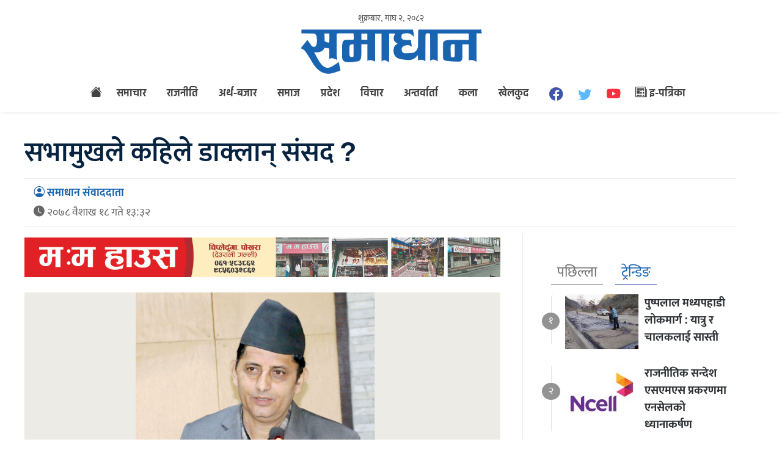

--- FILE ---
content_type: text/html; charset=UTF-8
request_url: https://www.samadhannews.com/2021/05/01/29356/
body_size: 14260
content:



<!doctype html>
<html><head><style>img.lazy{min-height:1px}</style><link href="https://www.samadhannews.com/wp-content/plugins/w3-total-cache/pub/js/lazyload.min.js" as="script">
<meta charset="utf-8">
<meta name="keywords" content="Newas from Pokhara, Pokhara Nepal, Fistail Mountain, Fewa Lake, Nepal News, Nepali Politics, Stock News, Nepali News" />
<meta name="viewport" content="width=device-width, initial-scale=1.0, maximum-scale=1.0, user-scalable=no">
<meta property="fb:app_id" content="216925940188579" />
<title>  सभामुखले कहिले डाक्लान् संसद ? - Samadhan News</title>
<meta name="description" content=" अनुप पौडेल, पोखरा सांसद हराएको कारण देखाएर स्थगित गरिएको गण्डकी प्रदेश सभाको बैठक अझै बोलाइएको छैन । मुख्यमन्त्रीविरुद्ध संसदमा पेस अविश्वास प्रस्तावमाथि मतदान हुने दिनमै राष्ट्रिय जनमोर्चाका सांसद खिमविक्रम शाही सम्पर्कविहीन ..." />
<meta name="generator" content="WordPress 6.9" />
<meta name='robots' content='max-image-preview:large' />
<link rel="alternate" title="oEmbed (JSON)" type="application/json+oembed" href="https://www.samadhannews.com/wp-json/oembed/1.0/embed?url=https%3A%2F%2Fwww.samadhannews.com%2F2021%2F05%2F01%2F29356%2F" />
<link rel="alternate" title="oEmbed (XML)" type="text/xml+oembed" href="https://www.samadhannews.com/wp-json/oembed/1.0/embed?url=https%3A%2F%2Fwww.samadhannews.com%2F2021%2F05%2F01%2F29356%2F&#038;format=xml" />
<style id='wp-img-auto-sizes-contain-inline-css' type='text/css'>
img:is([sizes=auto i],[sizes^="auto," i]){contain-intrinsic-size:3000px 1500px}
/*# sourceURL=wp-img-auto-sizes-contain-inline-css */
</style>
<style id='wp-emoji-styles-inline-css' type='text/css'>

	img.wp-smiley, img.emoji {
		display: inline !important;
		border: none !important;
		box-shadow: none !important;
		height: 1em !important;
		width: 1em !important;
		margin: 0 0.07em !important;
		vertical-align: -0.1em !important;
		background: none !important;
		padding: 0 !important;
	}
/*# sourceURL=wp-emoji-styles-inline-css */
</style>
<style id='wp-block-library-inline-css' type='text/css'>
:root{--wp-block-synced-color:#7a00df;--wp-block-synced-color--rgb:122,0,223;--wp-bound-block-color:var(--wp-block-synced-color);--wp-editor-canvas-background:#ddd;--wp-admin-theme-color:#007cba;--wp-admin-theme-color--rgb:0,124,186;--wp-admin-theme-color-darker-10:#006ba1;--wp-admin-theme-color-darker-10--rgb:0,107,160.5;--wp-admin-theme-color-darker-20:#005a87;--wp-admin-theme-color-darker-20--rgb:0,90,135;--wp-admin-border-width-focus:2px}@media (min-resolution:192dpi){:root{--wp-admin-border-width-focus:1.5px}}.wp-element-button{cursor:pointer}:root .has-very-light-gray-background-color{background-color:#eee}:root .has-very-dark-gray-background-color{background-color:#313131}:root .has-very-light-gray-color{color:#eee}:root .has-very-dark-gray-color{color:#313131}:root .has-vivid-green-cyan-to-vivid-cyan-blue-gradient-background{background:linear-gradient(135deg,#00d084,#0693e3)}:root .has-purple-crush-gradient-background{background:linear-gradient(135deg,#34e2e4,#4721fb 50%,#ab1dfe)}:root .has-hazy-dawn-gradient-background{background:linear-gradient(135deg,#faaca8,#dad0ec)}:root .has-subdued-olive-gradient-background{background:linear-gradient(135deg,#fafae1,#67a671)}:root .has-atomic-cream-gradient-background{background:linear-gradient(135deg,#fdd79a,#004a59)}:root .has-nightshade-gradient-background{background:linear-gradient(135deg,#330968,#31cdcf)}:root .has-midnight-gradient-background{background:linear-gradient(135deg,#020381,#2874fc)}:root{--wp--preset--font-size--normal:16px;--wp--preset--font-size--huge:42px}.has-regular-font-size{font-size:1em}.has-larger-font-size{font-size:2.625em}.has-normal-font-size{font-size:var(--wp--preset--font-size--normal)}.has-huge-font-size{font-size:var(--wp--preset--font-size--huge)}.has-text-align-center{text-align:center}.has-text-align-left{text-align:left}.has-text-align-right{text-align:right}.has-fit-text{white-space:nowrap!important}#end-resizable-editor-section{display:none}.aligncenter{clear:both}.items-justified-left{justify-content:flex-start}.items-justified-center{justify-content:center}.items-justified-right{justify-content:flex-end}.items-justified-space-between{justify-content:space-between}.screen-reader-text{border:0;clip-path:inset(50%);height:1px;margin:-1px;overflow:hidden;padding:0;position:absolute;width:1px;word-wrap:normal!important}.screen-reader-text:focus{background-color:#ddd;clip-path:none;color:#444;display:block;font-size:1em;height:auto;left:5px;line-height:normal;padding:15px 23px 14px;text-decoration:none;top:5px;width:auto;z-index:100000}html :where(.has-border-color){border-style:solid}html :where([style*=border-top-color]){border-top-style:solid}html :where([style*=border-right-color]){border-right-style:solid}html :where([style*=border-bottom-color]){border-bottom-style:solid}html :where([style*=border-left-color]){border-left-style:solid}html :where([style*=border-width]){border-style:solid}html :where([style*=border-top-width]){border-top-style:solid}html :where([style*=border-right-width]){border-right-style:solid}html :where([style*=border-bottom-width]){border-bottom-style:solid}html :where([style*=border-left-width]){border-left-style:solid}html :where(img[class*=wp-image-]){height:auto;max-width:100%}:where(figure){margin:0 0 1em}html :where(.is-position-sticky){--wp-admin--admin-bar--position-offset:var(--wp-admin--admin-bar--height,0px)}@media screen and (max-width:600px){html :where(.is-position-sticky){--wp-admin--admin-bar--position-offset:0px}}

/*# sourceURL=wp-block-library-inline-css */
</style><style id='wp-block-paragraph-inline-css' type='text/css'>
.is-small-text{font-size:.875em}.is-regular-text{font-size:1em}.is-large-text{font-size:2.25em}.is-larger-text{font-size:3em}.has-drop-cap:not(:focus):first-letter{float:left;font-size:8.4em;font-style:normal;font-weight:100;line-height:.68;margin:.05em .1em 0 0;text-transform:uppercase}body.rtl .has-drop-cap:not(:focus):first-letter{float:none;margin-left:.1em}p.has-drop-cap.has-background{overflow:hidden}:root :where(p.has-background){padding:1.25em 2.375em}:where(p.has-text-color:not(.has-link-color)) a{color:inherit}p.has-text-align-left[style*="writing-mode:vertical-lr"],p.has-text-align-right[style*="writing-mode:vertical-rl"]{rotate:180deg}
/*# sourceURL=https://www.samadhannews.com/wp-includes/blocks/paragraph/style.min.css */
</style>
<style id='global-styles-inline-css' type='text/css'>
:root{--wp--preset--aspect-ratio--square: 1;--wp--preset--aspect-ratio--4-3: 4/3;--wp--preset--aspect-ratio--3-4: 3/4;--wp--preset--aspect-ratio--3-2: 3/2;--wp--preset--aspect-ratio--2-3: 2/3;--wp--preset--aspect-ratio--16-9: 16/9;--wp--preset--aspect-ratio--9-16: 9/16;--wp--preset--color--black: #000000;--wp--preset--color--cyan-bluish-gray: #abb8c3;--wp--preset--color--white: #ffffff;--wp--preset--color--pale-pink: #f78da7;--wp--preset--color--vivid-red: #cf2e2e;--wp--preset--color--luminous-vivid-orange: #ff6900;--wp--preset--color--luminous-vivid-amber: #fcb900;--wp--preset--color--light-green-cyan: #7bdcb5;--wp--preset--color--vivid-green-cyan: #00d084;--wp--preset--color--pale-cyan-blue: #8ed1fc;--wp--preset--color--vivid-cyan-blue: #0693e3;--wp--preset--color--vivid-purple: #9b51e0;--wp--preset--gradient--vivid-cyan-blue-to-vivid-purple: linear-gradient(135deg,rgb(6,147,227) 0%,rgb(155,81,224) 100%);--wp--preset--gradient--light-green-cyan-to-vivid-green-cyan: linear-gradient(135deg,rgb(122,220,180) 0%,rgb(0,208,130) 100%);--wp--preset--gradient--luminous-vivid-amber-to-luminous-vivid-orange: linear-gradient(135deg,rgb(252,185,0) 0%,rgb(255,105,0) 100%);--wp--preset--gradient--luminous-vivid-orange-to-vivid-red: linear-gradient(135deg,rgb(255,105,0) 0%,rgb(207,46,46) 100%);--wp--preset--gradient--very-light-gray-to-cyan-bluish-gray: linear-gradient(135deg,rgb(238,238,238) 0%,rgb(169,184,195) 100%);--wp--preset--gradient--cool-to-warm-spectrum: linear-gradient(135deg,rgb(74,234,220) 0%,rgb(151,120,209) 20%,rgb(207,42,186) 40%,rgb(238,44,130) 60%,rgb(251,105,98) 80%,rgb(254,248,76) 100%);--wp--preset--gradient--blush-light-purple: linear-gradient(135deg,rgb(255,206,236) 0%,rgb(152,150,240) 100%);--wp--preset--gradient--blush-bordeaux: linear-gradient(135deg,rgb(254,205,165) 0%,rgb(254,45,45) 50%,rgb(107,0,62) 100%);--wp--preset--gradient--luminous-dusk: linear-gradient(135deg,rgb(255,203,112) 0%,rgb(199,81,192) 50%,rgb(65,88,208) 100%);--wp--preset--gradient--pale-ocean: linear-gradient(135deg,rgb(255,245,203) 0%,rgb(182,227,212) 50%,rgb(51,167,181) 100%);--wp--preset--gradient--electric-grass: linear-gradient(135deg,rgb(202,248,128) 0%,rgb(113,206,126) 100%);--wp--preset--gradient--midnight: linear-gradient(135deg,rgb(2,3,129) 0%,rgb(40,116,252) 100%);--wp--preset--font-size--small: 13px;--wp--preset--font-size--medium: 20px;--wp--preset--font-size--large: 36px;--wp--preset--font-size--x-large: 42px;--wp--preset--spacing--20: 0.44rem;--wp--preset--spacing--30: 0.67rem;--wp--preset--spacing--40: 1rem;--wp--preset--spacing--50: 1.5rem;--wp--preset--spacing--60: 2.25rem;--wp--preset--spacing--70: 3.38rem;--wp--preset--spacing--80: 5.06rem;--wp--preset--shadow--natural: 6px 6px 9px rgba(0, 0, 0, 0.2);--wp--preset--shadow--deep: 12px 12px 50px rgba(0, 0, 0, 0.4);--wp--preset--shadow--sharp: 6px 6px 0px rgba(0, 0, 0, 0.2);--wp--preset--shadow--outlined: 6px 6px 0px -3px rgb(255, 255, 255), 6px 6px rgb(0, 0, 0);--wp--preset--shadow--crisp: 6px 6px 0px rgb(0, 0, 0);}:where(.is-layout-flex){gap: 0.5em;}:where(.is-layout-grid){gap: 0.5em;}body .is-layout-flex{display: flex;}.is-layout-flex{flex-wrap: wrap;align-items: center;}.is-layout-flex > :is(*, div){margin: 0;}body .is-layout-grid{display: grid;}.is-layout-grid > :is(*, div){margin: 0;}:where(.wp-block-columns.is-layout-flex){gap: 2em;}:where(.wp-block-columns.is-layout-grid){gap: 2em;}:where(.wp-block-post-template.is-layout-flex){gap: 1.25em;}:where(.wp-block-post-template.is-layout-grid){gap: 1.25em;}.has-black-color{color: var(--wp--preset--color--black) !important;}.has-cyan-bluish-gray-color{color: var(--wp--preset--color--cyan-bluish-gray) !important;}.has-white-color{color: var(--wp--preset--color--white) !important;}.has-pale-pink-color{color: var(--wp--preset--color--pale-pink) !important;}.has-vivid-red-color{color: var(--wp--preset--color--vivid-red) !important;}.has-luminous-vivid-orange-color{color: var(--wp--preset--color--luminous-vivid-orange) !important;}.has-luminous-vivid-amber-color{color: var(--wp--preset--color--luminous-vivid-amber) !important;}.has-light-green-cyan-color{color: var(--wp--preset--color--light-green-cyan) !important;}.has-vivid-green-cyan-color{color: var(--wp--preset--color--vivid-green-cyan) !important;}.has-pale-cyan-blue-color{color: var(--wp--preset--color--pale-cyan-blue) !important;}.has-vivid-cyan-blue-color{color: var(--wp--preset--color--vivid-cyan-blue) !important;}.has-vivid-purple-color{color: var(--wp--preset--color--vivid-purple) !important;}.has-black-background-color{background-color: var(--wp--preset--color--black) !important;}.has-cyan-bluish-gray-background-color{background-color: var(--wp--preset--color--cyan-bluish-gray) !important;}.has-white-background-color{background-color: var(--wp--preset--color--white) !important;}.has-pale-pink-background-color{background-color: var(--wp--preset--color--pale-pink) !important;}.has-vivid-red-background-color{background-color: var(--wp--preset--color--vivid-red) !important;}.has-luminous-vivid-orange-background-color{background-color: var(--wp--preset--color--luminous-vivid-orange) !important;}.has-luminous-vivid-amber-background-color{background-color: var(--wp--preset--color--luminous-vivid-amber) !important;}.has-light-green-cyan-background-color{background-color: var(--wp--preset--color--light-green-cyan) !important;}.has-vivid-green-cyan-background-color{background-color: var(--wp--preset--color--vivid-green-cyan) !important;}.has-pale-cyan-blue-background-color{background-color: var(--wp--preset--color--pale-cyan-blue) !important;}.has-vivid-cyan-blue-background-color{background-color: var(--wp--preset--color--vivid-cyan-blue) !important;}.has-vivid-purple-background-color{background-color: var(--wp--preset--color--vivid-purple) !important;}.has-black-border-color{border-color: var(--wp--preset--color--black) !important;}.has-cyan-bluish-gray-border-color{border-color: var(--wp--preset--color--cyan-bluish-gray) !important;}.has-white-border-color{border-color: var(--wp--preset--color--white) !important;}.has-pale-pink-border-color{border-color: var(--wp--preset--color--pale-pink) !important;}.has-vivid-red-border-color{border-color: var(--wp--preset--color--vivid-red) !important;}.has-luminous-vivid-orange-border-color{border-color: var(--wp--preset--color--luminous-vivid-orange) !important;}.has-luminous-vivid-amber-border-color{border-color: var(--wp--preset--color--luminous-vivid-amber) !important;}.has-light-green-cyan-border-color{border-color: var(--wp--preset--color--light-green-cyan) !important;}.has-vivid-green-cyan-border-color{border-color: var(--wp--preset--color--vivid-green-cyan) !important;}.has-pale-cyan-blue-border-color{border-color: var(--wp--preset--color--pale-cyan-blue) !important;}.has-vivid-cyan-blue-border-color{border-color: var(--wp--preset--color--vivid-cyan-blue) !important;}.has-vivid-purple-border-color{border-color: var(--wp--preset--color--vivid-purple) !important;}.has-vivid-cyan-blue-to-vivid-purple-gradient-background{background: var(--wp--preset--gradient--vivid-cyan-blue-to-vivid-purple) !important;}.has-light-green-cyan-to-vivid-green-cyan-gradient-background{background: var(--wp--preset--gradient--light-green-cyan-to-vivid-green-cyan) !important;}.has-luminous-vivid-amber-to-luminous-vivid-orange-gradient-background{background: var(--wp--preset--gradient--luminous-vivid-amber-to-luminous-vivid-orange) !important;}.has-luminous-vivid-orange-to-vivid-red-gradient-background{background: var(--wp--preset--gradient--luminous-vivid-orange-to-vivid-red) !important;}.has-very-light-gray-to-cyan-bluish-gray-gradient-background{background: var(--wp--preset--gradient--very-light-gray-to-cyan-bluish-gray) !important;}.has-cool-to-warm-spectrum-gradient-background{background: var(--wp--preset--gradient--cool-to-warm-spectrum) !important;}.has-blush-light-purple-gradient-background{background: var(--wp--preset--gradient--blush-light-purple) !important;}.has-blush-bordeaux-gradient-background{background: var(--wp--preset--gradient--blush-bordeaux) !important;}.has-luminous-dusk-gradient-background{background: var(--wp--preset--gradient--luminous-dusk) !important;}.has-pale-ocean-gradient-background{background: var(--wp--preset--gradient--pale-ocean) !important;}.has-electric-grass-gradient-background{background: var(--wp--preset--gradient--electric-grass) !important;}.has-midnight-gradient-background{background: var(--wp--preset--gradient--midnight) !important;}.has-small-font-size{font-size: var(--wp--preset--font-size--small) !important;}.has-medium-font-size{font-size: var(--wp--preset--font-size--medium) !important;}.has-large-font-size{font-size: var(--wp--preset--font-size--large) !important;}.has-x-large-font-size{font-size: var(--wp--preset--font-size--x-large) !important;}
/*# sourceURL=global-styles-inline-css */
</style>

<style id='classic-theme-styles-inline-css' type='text/css'>
/*! This file is auto-generated */
.wp-block-button__link{color:#fff;background-color:#32373c;border-radius:9999px;box-shadow:none;text-decoration:none;padding:calc(.667em + 2px) calc(1.333em + 2px);font-size:1.125em}.wp-block-file__button{background:#32373c;color:#fff;text-decoration:none}
/*# sourceURL=/wp-includes/css/classic-themes.min.css */
</style>
<link rel='stylesheet' id='chautari-style-css' href='https://www.samadhannews.com/wp-content/plugins/chautari/chautari.css?ver=6.9' type='text/css' media='all' />
<link rel='stylesheet' id='fonts-css' href='https://www.samadhannews.com/wp-content/themes/samadhan/fonts/fonts.css?ver=1.16' type='text/css' media='all' />
<link rel='stylesheet' id='btstrap-css' href='https://www.samadhannews.com/wp-content/themes/samadhan/libs/btspt/css/bootstrap.min.css?ver=1.16' type='text/css' media='all' />
<link rel='stylesheet' id='btstrapicon-css' href='https://www.samadhannews.com/wp-content/themes/samadhan/libs/btspt/icons/icons.css?ver=1.16' type='text/css' media='all' />
<link rel='stylesheet' id='main-css' href='https://www.samadhannews.com/wp-content/themes/samadhan/style.css?ver=1.16' type='text/css' media='all' />
<link rel='stylesheet' id='my_sts_d-css' href='https://www.samadhannews.com/wp-content/themes/samadhan/inside.css?ver=1.16' type='text/css' media='all' />
<script type="text/javascript" src="https://www.samadhannews.com/wp-includes/js/jquery/jquery.min.js?ver=3.7.1" id="jquery-core-js"></script>
<script type="text/javascript" src="https://www.samadhannews.com/wp-includes/js/jquery/jquery-migrate.min.js?ver=3.4.1" id="jquery-migrate-js"></script>
<script type="text/javascript" src="https://www.samadhannews.com/wp-content/themes/samadhan/libs/jq/jquery.js?ver=6.9" id="samadhanjq-js"></script>
<script type="text/javascript" src="https://www.samadhannews.com/wp-content/themes/samadhan/libs/jq/samadhannews.js?ver=6.9" id="samadhan-js"></script>
<script type="text/javascript" src="https://www.samadhannews.com/wp-content/themes/samadhan/libs/btspt/js/popper.min.js?ver=6.9" id="bootstrap_p-js"></script>
<script type="text/javascript" src="https://www.samadhannews.com/wp-content/themes/samadhan/libs/btspt/js/bootstrap.min.js?ver=6.9" id="bootstrap-js"></script>
<link rel="https://api.w.org/" href="https://www.samadhannews.com/wp-json/" /><link rel="alternate" title="JSON" type="application/json" href="https://www.samadhannews.com/wp-json/wp/v2/posts/29356" /><link rel="EditURI" type="application/rsd+xml" title="RSD" href="https://www.samadhannews.com/xmlrpc.php?rsd" />
<meta name="generator" content="WordPress 6.9" />
<link rel="canonical" href="https://www.samadhannews.com/2021/05/01/29356/" />
<link rel='shortlink' href='https://www.samadhannews.com/?p=29356' />
<meta name="twitter:site" value="@meronews "/> 
<meta name="twitter:card" content="summary_large_image">
<meta name="twitter:image" content="https://www.samadhannews.com/wp-content/uploads/2021/05/netranath-adhikari.jpg">
<meta name="twitter:description" content=" अनुप पौडेल, पोखरा सांसद हराएको कारण देखाएर स्थगित गरिएको गण्डकी प्रदेश सभाको बैठक अझै बोलाइएको छैन । मुख्यमन्त्रीविरुद्ध संसदमा पेस अविश्वास प्रस्तावमाथि मतदान हुने दिनमै राष्ट्रिय जनमोर्चाका सांसद खिमविक्रम शाही सम्पर्कविहीन ..."> 
<meta property="og:title" content="सभामुखले कहिले डाक्लान् संसद ? "/>
<meta property="og:url" content="https://www.samadhannews.com/2021/05/01/29356/"/>
<meta property="og:image" content="https://www.samadhannews.com/wp-content/uploads/2021/05/netranath-adhikari.jpg" />
<meta property="og:type" content="article"/>
<meta property="og:site_name" content="Samadhan News"/>
<link rel="shortcut icon" type="image/x-icon" href="https://www.samadhannews.com/wp-content/themes/samadhan/images/favicon.ico" />
<link rel="alternate" type="application/rss+xml" title="RSS 2.0" href="https://www.samadhannews.com/feed/" />
<link rel="apple-touch-icon" sizes="57x57" href="https://www.samadhannews.com/wp-content/themes/samadhan/images/ico/apple-icon-57x57.png">
<link rel="apple-touch-icon" sizes="60x60" href="https://www.samadhannews.com/wp-content/themes/samadhan/images/ico/apple-icon-60x60.png">
<link rel="apple-touch-icon" sizes="72x72" href="https://www.samadhannews.com/wp-content/themes/samadhan/images/ico/apple-icon-72x72.png">
<link rel="apple-touch-icon" sizes="76x76" href="https://www.samadhannews.com/wp-content/themes/samadhan/images/ico/apple-icon-76x76.png">
<link rel="apple-touch-icon" sizes="114x114" href="https://www.samadhannews.com/wp-content/themes/samadhan/images/ico/apple-icon-114x114.png">
<link rel="apple-touch-icon" sizes="120x120" href="https://www.samadhannews.com/wp-content/themes/samadhan/images/ico/apple-icon-120x120.png">
<link rel="apple-touch-icon" sizes="144x144" href="https://www.samadhannews.com/wp-content/themes/samadhan/images/ico/apple-icon-144x144.png">
<link rel="apple-touch-icon" sizes="152x152" href="https://www.samadhannews.com/wp-content/themes/samadhan/images/ico/apple-icon-152x152.png">
<link rel="apple-touch-icon" sizes="180x180" href="https://www.samadhannews.com/wp-content/themes/samadhan/images/ico/apple-icon-180x180.png">
<link rel="icon" type="image/png" sizes="192x192"  href="https://www.samadhannews.com/wp-content/themes/samadhan/images/ico/android-icon-192x192.png">
<link rel="icon" type="image/png" sizes="32x32" href="https://www.samadhannews.com/wp-content/themes/samadhan/images/ico/favicon-32x32.png">
<link rel="icon" type="image/png" sizes="96x96" href="https://www.samadhannews.com/wp-content/themes/samadhan/images/ico/favicon-96x96.png">
<link rel="icon" type="image/png" sizes="16x16" href="https://www.samadhannews.com/wp-content/themes/samadhan/images/ico/favicon-16x16.png">
<link rel="manifest" href="https://www.samadhannews.com/wp-content/themes/samadhan/images/ico/manifest.json">
<meta name="msapplication-TileColor" content="#ffffff">
<meta name="msapplication-TileImage" content="https://www.samadhannews.com/wp-content/themes/samadhan/images/ico/ms-icon-144x144.png">
<meta name="theme-color" content="#ffffff">
<script type='text/javascript' src='https://platform-api.sharethis.com/js/sharethis.js#property=60ab4bea8911d200116a5d04&product=sop' async='async'></script>    
 <script>
function myFunction() {
  var x = document.getElementById("themynav");
  if (x.className === "mynav") {
    x.className += " responsive";
  } else {
    x.className = "mynav";
  }
}
$(document).ready(function(){
    $(".skip").click(function(){
        $("#fp_ad_content, #fp_ad").toggle();
    });
});
function toggleDiv() {
setTimeout(function () {
        $("#fp_ad").hide();
           }, 13000);
}
toggleDiv();    
    
$(document).ready(function () {

    $('#sidebarCollapse').on('click', function () {
        $('#sidebar').toggleClass('active');
    });

});
    </script> 
    
<!-- Global site tag (gtag.js) - Google Analytics -->
<script async src="https://www.googletagmanager.com/gtag/js?id=UA-138760222-1"></script>
<script>
  window.dataLayer = window.dataLayer || [];
  function gtag(){dataLayer.push(arguments);}
  gtag('js', new Date());

  gtag('config', 'UA-138760222-1');
</script>
	
	
</head>
<body>
   <div id="fb-root"></div>
<script async defer crossorigin="anonymous" src="https://connect.facebook.net/en_US/sdk.js#xfbml=1&version=v11.0&appId=216925940188579&autoLogAppEvents=1" nonce="cYYlSaYF"></script>
    
   
    
<header>	
<div class="clear"></div>	
<div class="logo_section">	
	
<div class="container">
<div class="row">
      <div class="col-md-12 top-date">
        <span>
          शुक्रबार, माघ २, २०८२ </span>  
    </div>
    
</div>    
    
    
<div class="row">
     <div class="col-md-3">
    </div>
    
    <div class="col-md-6">

    <a href="https://www.samadhannews.com" class="logo_block">
	<img class="lazy" src="data:image/svg+xml,%3Csvg%20xmlns='http://www.w3.org/2000/svg'%20viewBox='0%200%20300%2076'%3E%3C/svg%3E" data-src="https://www.samadhannews.com/wp-content/themes/samadhan/images/logo.png" width="300" height="76"></a>
    
    </div>
         <div class="col-md-3">
    	<form role="search" method="get" id="searchform" class="form-inline my-2 my-lg-0 top-search" action="https://www.samadhannews.com/">
<input class="form-control mr-sm-2" name="s" id="s" type="search" aria-label="Search">
		 <input type="hidden" id="searchsubmit"
            value="Search" />
 </form>  
     
     <button type="button" id="sidebarCollapse" class="btn">
                    <i class="fas fa-align-left"></i>
                    <span><i class="bi bi-list"></i></span>
                </button>
    </div>
    
    
    </div>    
    
    
    
<div class="row">
<div class="col-md-12 nav-area">
<nav class="navbar navbar-expand-lg navbar-light" role="navigation">
<div class="collapse navbar-collapse" id="navbarSupportedContent">
<ul class="navbar-nav">
		<li class="home_ic"><a href="https://www.samadhannews.com"><i class="bi bi-house-fill"></i></a></li>
<li class="nav-item"><a href="https://www.samadhannews.com/category/latest-news/">समाचार</a>
</li>
<li class="nav-item"><a href="https://www.samadhannews.com/category/latest-news/politics/">राजनीति</a>
</li>
<li class="nav-item"><a href="https://www.samadhannews.com/category/business/">अर्थ-बजार</a>
</li>
<li class="nav-item"><a href="https://www.samadhannews.com/category/latest-news/%e0%a4%b8%e0%a4%ae%e0%a4%be%e0%a4%9c/">समाज</a>
</li>
<li class="nav-item"><a href="https://www.samadhannews.com/category/latest-news/provinces/">प्रदेश</a>
</li>
<li class="nav-item"><a href="https://www.samadhannews.com/category/opinion/">विचार</a>
</li>
<li class="nav-item"><a href="https://www.samadhannews.com/category/interview/">अन्तर्वार्ता</a>
</li>
<li class="nav-item"><a href="https://www.samadhannews.com/category/entertainment/">कला</a>
</li>
<li class="nav-item"><a href="https://www.samadhannews.com/category/sports/">खेलकुद</a>
</li>
 		
    <li class="fb_lk"><a href="https://www.facebook.com/samadhannewsmedia" target="_blank"> 
        <i class="bi bi-facebook"></i></a></li>
    <li class="twitter_lk"><a href="#" target="_blank"> <i class="bi bi-twitter"></i> </a></li>
      <li class="youtube_lk"><a href="https://www.youtube.com/channel/UCfPlyXk9G5Qep4iv149GXGQ" target="_blank">  <i class="bi bi-youtube"></i> </a></li>
   
    <li class="epaper_lk"><a href="https://www.samadhannews.com/epapers">
    <i class="bi bi-newspaper"></i> इ-पत्रिका </a></li>
        
    </ul>
    
  </div>
</nav>
	</div>	
	
	</div>	</div>
</div>	
	
<div class="clear"></div>
	</header>
    
 <div id="sidebar">

     <ul class="navbar-nav">
		<li class="home_ic"><a href="https://www.samadhannews.com"><i class="bi bi-house-fill"></i></a></li>
<li class="nav-item"><a href="https://www.samadhannews.com/category/latest-news/">समाचार</a>
</li>
<li class="nav-item"><a href="https://www.samadhannews.com/category/latest-news/politics/">राजनीति</a>
</li>
<li class="nav-item"><a href="https://www.samadhannews.com/category/business/">अर्थ-बजार</a>
</li>
<li class="nav-item"><a href="https://www.samadhannews.com/category/latest-news/%e0%a4%b8%e0%a4%ae%e0%a4%be%e0%a4%9c/">समाज</a>
</li>
<li class="nav-item"><a href="https://www.samadhannews.com/category/latest-news/provinces/">प्रदेश</a>
</li>
<li class="nav-item"><a href="https://www.samadhannews.com/category/opinion/">विचार</a>
</li>
<li class="nav-item"><a href="https://www.samadhannews.com/category/interview/">अन्तर्वार्ता</a>
</li>
<li class="nav-item"><a href="https://www.samadhannews.com/category/entertainment/">कला</a>
</li>
<li class="nav-item"><a href="https://www.samadhannews.com/category/sports/">खेलकुद</a>
</li>
 	
<li><a href="https://www.samadhannews.com/24hours">
<img class="lazy" src="data:image/svg+xml,%3Csvg%20xmlns='http://www.w3.org/2000/svg'%20viewBox='0%200%2030%2030'%3E%3C/svg%3E" data-src="https://www.samadhannews.com/wp-content/themes/samadhan/images/24.svg" width="30" height="30">         
         
         </a></li>         
      <li class="epaper_lk"><a href="https://www.samadhannews.com/epapers">
    <i class="bi bi-newspaper"></i> इ-पत्रिका </a></li>
          <li class="fb_lk"><a href="https://www.facebook.com/samadhannewsmedia" target="_blank"> 
        <i class="bi bi-facebook"></i></a></li>
    <li class="twitter_lk"><a href="#" target="_blank"> <i class="bi bi-twitter"></i> </a></li>
      <li class="youtube_lk"><a href="https://www.youtube.com/channel/UCfPlyXk9G5Qep4iv149GXGQ" target="_blank">  <i class="bi bi-youtube"></i> </a></li>
    
        </ul>
       	<form role="search" method="get" id="searchform" class="form-inline my-2 my-lg-0 top-search" action="https://www.samadhannews.com/">
<input class="form-control mr-sm-2" name="s" id="s" type="search" aria-label="Search">
		 <input type="hidden" id="searchsubmit"
            value="Search" />
 </form>      
     
     
    
    </div>  <main>
<div class="container" id="single">
	<div class="row">
<div class="head_margin"></div>		
 
  
<div class="story_title"> 
<div class="in_context">
        </div>    
        <h2>सभामुखले कहिले डाक्लान् संसद ?</h2>    
    <div class="date_share">	
<div class="top_wd"><span class="pwriter"><i class="bi bi-person-circle"></i> समाधान संवाददाता</span>
<span class="pdate"><i class="bi bi-clock-fill"></i> २०७८ वैशाख  १८ गते १३:३२</span>
	</div>
<div class="top_share">
	<div class="sharethis-inline-share-buttons"></div>
	</div>
	</div>	
	
    
        </div>        
<div class="ep_left single_left">
<div class="clear"></div>	
<div class="y"><a href="https://www.facebook.com/momohouse.pokhara" target="_blank"><img class="lazy" src="data:image/svg+xml,%3Csvg%20xmlns='http://www.w3.org/2000/svg'%20viewBox='0%200%201200%20100'%3E%3C/svg%3E" data-src="https://www.samadhannews.com/wp-content/uploads/2025/02/1200x100-momo-house.jpg" width="900" style="margin-bottom:25px;"></a></div><div class="clear"></div>

<div class="wp-block-image fe_img"><img class="lazy" src="data:image/svg+xml,%3Csvg%20xmlns='http://www.w3.org/2000/svg'%20viewBox='0%200%201%201'%3E%3C/svg%3E" data-src=https://www.samadhannews.com/wp-content/uploads/2021/05/netranath-adhikari.jpg><figcaption>kf]v/f, @) dªl;/ . k|b]z;ef ;lrjfno u08sL k|b]zsf] cfof]hgf  / ;+;b ;xof]u kl/of]hgf ;+o'Qm /fi6«;+3Lo ljsf; sfo{qmdsf] ;xsfo{df kf]v/fdf z'qmaf/b]lv ;'? b'O{ lbj;Lo cGt/;ef cg'ej cfbfgk|bfg tyf cGt/lqm{ofdf af]Nb} u08sL k|b]zsf ;efd'v g]qgfy clwsf/L . t:jL/ M xl/ af:tf]nf÷/f;;</figcaption></div>
<p><strong>अनुप पौडेल, पोखरा</strong></p><div class="cont_break_ads"><span>Advertisement</span><div class="clear" style="height:15px;"></div><a href="" target="_blank"><img class="lazy" decoding="async" src="data:image/svg+xml,%3Csvg%20xmlns='http://www.w3.org/2000/svg'%20viewBox='0%200%20697%20364'%3E%3C/svg%3E" data-src="https://www.samadhannews.com/wp-content/uploads/2025/12/lekhanath.webp" width="280" style="margin-bottom:px;"></a></div>



<p>सांसद हराएको कारण देखाएर स्थगित गरिएको गण्डकी प्रदेश सभाको बैठक अझै बोलाइएको छैन । मुख्यमन्त्रीविरुद्ध संसदमा पेस अविश्वास प्रस्तावमाथि मतदान हुने दिनमै राष्ट्रिय जनमोर्चाका सांसद खिमविक्रम शाही सम्पर्कविहीन भएपछि १५ वैशाखमा सभामुखले संसद बैठक अर्को सूचना नआउँदासम्म स्थगित गरेका थिए । </p>



<p>जनमोर्चाकै सचेतक पियारी थापाले सांसद शाहीको अवस्था सार्वजनिक नहुँदासम्म संसद रोक्न माग गरेकी थिइन् । त्यसपछि सभामुख नेत्रनाथ अधिकारीले संसद स्थगित गरेका थिए । अहिले सांसद शाही पोखराकै एउटा निजी अस्पतालमा उपचाररत रहेको सार्वजनिक भइसकेको छ । तर, जारी विशेष अधिवेशनको अर्को बैठक बोलाइएको छैन । </p><div class="cont_break_ads"><span>Advertisement</span><div class="clear" style="height:15px;"></div><a href="https://www.classic.com.np/" target="_blank"><img class="lazy" decoding="async" src="data:image/svg+xml,%3Csvg%20xmlns='http://www.w3.org/2000/svg'%20viewBox='0%200%20300%20300'%3E%3C/svg%3E" data-src="https://www.samadhannews.com/wp-content/uploads/2024/07/300x300.gif" width="280" style="margin-bottom:px;"></a></div>



<p>छलफल नगरी निवेदनकै भरमा संसद स्थगित गरेको भन्दै एमालेले सभामुख अधिकारीले एकलौटी गरेको आरोप लगाएको छ । कांग्रेस भने संसदबारे सबै अधिकार सभामुखलाई नै हुने बताउँछ । </p>



<p>‘सदन स्थगित गर्ने, सञ्चालन गर्ने, बोल्न दिने/नदिने ती सबै निर्णय गर्न दिने पहिला नियामावलि बनाउँदा सर्वदलीय बैठकबाटै सभामुखलाई दिने निर्णय गरेको हो,’ कांग्रेस सांसद कुमार खड्का भन्छन्, ‘त्यसलाई टेकेर सभामुखले निर्णय गर्दा चित्त नबुझ्न सक्छ, असहमति जनाउन पाइएन ।’</p><div class="cont_break_ads"><span>Advertisement</span><div class="clear" style="height:15px;"></div><a href="https://www.facebook.com/groups/497977192507210/user/100089602362801/" target="_blank"><img class="lazy" decoding="async" src="data:image/svg+xml,%3Csvg%20xmlns='http://www.w3.org/2000/svg'%20viewBox='0%200%201200%20100'%3E%3C/svg%3E" data-src="https://www.samadhannews.com/wp-content/uploads/2024/10/Karmacharya-biscuit.gif" width="900" style="margin-bottom:px;"></a></div>



<p>१५ वैशाखमा सभामुखले संसद बैठक स्थगित नगरेको भए अविश्वास प्रस्ताव फेल हुने पक्का थियो । जनमोर्चाका एक सांसद अनुपस्थित हुँदा अविश्वास प्रस्ताव ल्याएका कांग्रेस, माओवादी, जसपा र प्रस्तावलाई समर्थन गरेको जनमोर्चाका सहित ३० सांसद हुन्थे । ६० सदस्यीय गण्डकी प्रदेश सभामा अविश्वास प्रस्ताव पारित हुन ३१ मत चाहिन्छ । </p>



<p>कांग्रेस सांसद खड्का जनमोर्चाले कोही सांसद हराउँदा सभामुखले सत्ताभन्दा पनि जीवन रक्षालाई प्राथमिकता दिएकाले त्यसलाई सकरात्मक लिनुपर्ने बताउँछन् । </p>



<p>‘सत्ता बच्ने र गिर्नेभन्दा पनि माननीयको जीवन रक्षालाई ठूलो ठान्नुभयो त्यो सकारात्मक हो,’ उनले थपे, ‘भोलि मलाई कसैले अपहरण गरे मेरो ज्यानभन्दा कांग्रेसको सरकार बन्ने वा पृथ्वीसुब्बाको सरकार रहने ठूलो कुरा होइन । सभामुखले अभिभावकको भूमिका खेल्नुभयो ।’</p>



<p>जनमोर्चाका सांसद शाहीलाई कोरोना पोजेटिभ देखिएको भन्दै चरक मेमोरियल अस्पतालमा राखिएको छ । तर, उनलाई कोरोना भए÷नभएको विषयमै प्रश्न उठेको छ । एकैदिन दुईथरी रिपोर्ट आउनु र मतदानकै दिन सम्पर्कविहीन हुनुले सांसद शाही सरकार जोगाउन पक्षमा रहेको चर्चा छ । </p>



<p>जनमोर्चाकै सांसद पियारी थापा सांसद शाहीले आफू पार्टीको निर्देशन अनुसार नै चल्ने र अविश्वास प्रस्तावकै पक्षमा मत हाल्नेदाबी गर्छिन् । आफूहरुकै कारण बैठक रोकिएको र सभा बोलाउन पत्र दिन परे तयार रहेको उनले बताइन् । </p>



<p>‘लामो समय संसद रोक्दा भोलि अर्को नजिर बस्न सक्ने भएकाले सभामुखलाई सदन सञ्चालन गर्न निवेदन दिन परे दिन्छौँ । हामी त आइतबारबाटै सदन चलाए हुन्छ भन्ने पक्षमा छौँ,’ जनमोर्चा सचेतक थापाले थपिन्, ‘अब बैठक कहिले आह्वान गर्ने भन्ने सभामुखको अधिकारको कुरा हो ।’</p>



<p><strong>एमाले सांसद भन्छन्ः अब अविश्वासको औचित्य छैन</strong></p>



<p>आफूहरुसँग छलफल नै नगरी संसद बैठक स्थगित गरिएको भन्दै सत्तारुढ एमाले सभामुख नेत्रनाथ अधिकारीसँग रुष्ट छ । रुष्ट हुनु पनि स्वाभाविक हो किनकि १५ वैशाखमा मतदान भएको भए अविश्वास प्रस्ताव फेल हुन्थ्यो । </p>



<p>निर्धारित कार्यसूचीअनुसार सभामुख नचलेकाले अब अविश्वास प्रस्तावको औचित्य नहुने एमाले सांसद धनञ्जय दवाडी बताउँछन् । ‘अब यो अविश्वास प्रस्तावको औचित्य समाप्त भयो ।किनभने छलफल गर्ने, जवाफ दिने र मतदान हुने कार्यसूची रहेकोमा सभामुखले हठात् सभा रोक्नुभयो,’ उनले भने, ‘सभामुखको यो निर्णयसँगै अविश्वास प्रस्ताव समाप्त भयो ।’ </p>



<p>सभामुख अधिकारीले गल्ती स्वीकार गर्दै राजीनामा दिनुपर्ने सांसद दवाडीले बताए । ‘सभामुखले संसद बैठक बोलाए पनि हामी त्यसमा सहमत हुँदैनौँ । उहाँले संसदीय मूल्य मान्यता विपरीत गर्नुभयो,’ उनले थपे, ‘उहाँसँग २ वटा विकल्प छ—एउटा गल्ती गरेँ भनेर माफी माग्ने, अर्को राजीनामा दिएर मार्ग प्रशस्त गर्ने ।’</p>



<p><strong>गर्न नहुने काम भयो</strong></p>



<p>सभामुखले कसैसँग छलफल नगरी संसद स्थगित गरेको विषयमा संसदीय मामिलाका अनुभवी गर्नै नहुने काम भएको बताउँछन् । </p>



<p>‘नमिल्ने भए गर्दैनथे तर छल्ने बाटो गरेर गएको देखियो । नैतिकता र मूल्य मान्यता हिसाबमा यो गर्न नहुने काम हो,’ पूर्वसभामुख तारानाथ रानाभाटले <strong><em>समाधान</em></strong>सँग भने । </p>



<p>अब संसदमा प्रतिनिधित्व गर्ने दलसँग सल्लाह गरेर अगाडि बढ्नुपर्ने रानाभाटको सुझाव छ । ‘एउटा मान्छे हराएको भनेर निवेदन दिइएकाले अब भेटिएको भनेर सभामुखले बोलाउन सक्नुहुन्छ । परामर्श समितिमा दलहरुसँग सहमति गरेर जाने कुरा हो,’ उनले भने । </p>



<p><strong>यस्तो छ सरकार ढल्ने र जोगिने अंकगणित</strong></p>



<p>६० सदस्यीय गण्डकी प्रदेश सभामा एमालेका २७ सांसद छन् । कांग्रेसका १५, माओवादीका १२, जनमोर्चाका ३ र जसपाका २ सांसद छन् । एक सांसद स्वतन्त्र हुन् । अविश्वास प्रस्ताव ल्याएका कांग्रेस, माओवादी र जसपाका २८ सांसदको मत सरकार ढाल्ने पक्षमा छ । </p>



<p>अविश्वासमा हस्ताक्षर नगरे पनि जनमोर्चाको पार्टीगत समर्थन अविश्वासकै पक्षमा छ । माओवादीबाट निर्वाचित भए पनि सभामुखले मतदान गर्न पाउँदैनन् ।</p>



<p>यसरी हालको अवस्थामा कांग्रेसका १५, माओवादीका ११, जनमोर्चाका ३ र जसपाका २ सांसद अविश्वासकै पक्षमा रहेकाले ३१ मत पुग्छ । यी दलका एकजना सांसदले फ्लोर क्रम गरे ३० हुन्छ र अविश्वास प्रस्ताव फेल हुन्छ । फ्लोर क्रस नभएचाहिँ अविश्वास प्रस्ताव पास हुन्छ । </p>



<p>कांग्रेस सांसद कुमार खड्का आफूहरु मतदानको नतिजा स्वीकार गर्ने बताउँछन् । ‘अविश्वास ल्याएकै पार्टीको वा सत्ता पार्टीकाले फ्लोर क्रस गर्छ त्यो महत्वपूर्ण कुरा होइन । तर, संसद चल्छ,’ उनले भने, ‘नयाँ सरकार बन्दा हामी खुसी हुने, नबन्दा पीडा हुने भन्ने राजनीतिमा हुँदैन । जे नतिजा आए पनि स्वीकार्नुपर्छ ।’</p>



<p>कांग्रेस, माओवादी र जसपाका २८ सांसदले १३ वैशाखमा संसदमा अविश्वास प्रस्ताव पेस गरेका थिए । त्यसमा ३ सांसद रहेको जनमोर्चाले समर्थन गरेको छ । अविश्वास प्रस्ताव पारित भए काँग्रेस संसदीय दलका नेता कृष्णचन्द्र नेपाली पोखरेल मुख्यमन्त्री बन्ने छन् । </p>
<div class="clear"></div>
    
<div class="clear"></div>
<div class="clear" style="height:15px;"></div>
<div class="sharethis-inline-share-buttons"></div>
<div class="clear" style="height:15px;"></div>
<div class="clear" style="height:15px;"></div>
	
	<div class="clear"></div>
	
<div class="comments">
	<h2> तपाईको प्रतिक्रिया</h2>
	<div class="fb-comments"  data-width="100%" data-href="https://www.samadhannews.com/2021/05/01/29356/" data-numposts="7"></div>
	</div>
	<div class="clear" style="height:15px;"></div>
		<div class="clear"></div>
      
<div class="clear" style="height:20px;"></div> 
<div class="incon_box">
<div class="col_head"><span class="span1">
सम्बन्धित
    </span></span></div> 
    
<div class="clear" style="height:10px;"></div> 

	<div class="related_loop card">
<img class="lazy" src="data:image/svg+xml,%3Csvg%20xmlns='http://www.w3.org/2000/svg'%20viewBox='0%200%20250%20150'%3E%3C/svg%3E" data-src='https://www.samadhannews.com/wp-content/uploads/2026/01/mustang-ec-250x150.jpeg' title='' align='left' width='250' height='150'  /><div class="card-body">		
		
<h3 style="text-align: left;"><a href="https://www.samadhannews.com/2026/01/15/132796/" rel="bookmark">मुस्ताङमा ११ हजार मतदाता</a></h3>
</div>
		</div>
		
	<div class="related_loop card">
<img class="lazy" src="data:image/svg+xml,%3Csvg%20xmlns='http://www.w3.org/2000/svg'%20viewBox='0%200%20250%20150'%3E%3C/svg%3E" data-src='https://www.samadhannews.com/wp-content/uploads/2026/01/Gagan-thapa-ser-bahadur-deuba-1-1024x569-1-250x150.png' title='' align='left' width='250' height='150'  /><div class="card-body">		
		
<h3 style="text-align: left;"><a href="https://www.samadhannews.com/2026/01/15/132763/" rel="bookmark">चुनावको मुखमा फुट्यो कांग्रेस</a></h3>
</div>
		</div>
		
	<div class="related_loop card">
<img class="lazy" src="data:image/svg+xml,%3Csvg%20xmlns='http://www.w3.org/2000/svg'%20viewBox='0%200%20250%20150'%3E%3C/svg%3E" data-src='https://www.samadhannews.com/wp-content/uploads/2025/11/Election-comission-250x150.jpg' title='' align='left' width='250' height='150'  /><div class="card-body">		
		
<h3 style="text-align: left;"><a href="https://www.samadhannews.com/2026/01/15/132754/" rel="bookmark">निर्वाचन आउन ४९ दिन बाँकी : सुरक्षा गोष्ठी सम्पन्न, अति संवेदनशील मतदानस्थल ३ हजार ६ सय</a></h3>
</div>
		</div>
		</div>	

	
<div class="clear no600" style="height:15px;"></div>
</div>
    <div class="sec_right">
	<div class="clear desktoponly" style="height: 45px;"></div>	
		
	<div class="right_ads">		
<div class="right_content">
                   <div id="sdtab">
<ul class="tabs">
<li><a href="#tab1">पछिल्ला</a></li>
<li><a href="#tab2">ट्रेन्डिङ</a></li>
</ul>
<div class="clear"></div>
<div class="clear"></div>
<div class="tab_container">
<div id="tab1" class="tab_content"><ul><div class='col'><div class='trend_head' style='width:100%;'><a href='https://www.samadhannews.com/2026/01/15/132807/' rel='bookmark'><img class="lazy" src="data:image/svg+xml,%3Csvg%20xmlns='http://www.w3.org/2000/svg'%20viewBox='0%200%20120%2090'%3E%3C/svg%3E" data-src='https://www.samadhannews.com/wp-content/uploads/2026/01/Puspalal-Rajmagra-Parbat-road-120x90.jpg' title='' align='left' width='120' height='90'  />पुष्पलाल मध्यपहाडी लोकमार्ग : यात्रु र चालकलाई सास्ती</a>
</div><div class='clear'></div><div class='numb'>१</div></div><div class='col'><div class='trend_head' style='width:100%;'><a href='https://www.samadhannews.com/2026/01/15/132805/' rel='bookmark'><img class="lazy" src="data:image/svg+xml,%3Csvg%20xmlns='http://www.w3.org/2000/svg'%20viewBox='0%200%20120%2090'%3E%3C/svg%3E" data-src='https://www.samadhannews.com/wp-content/uploads/2023/03/ncell-120x90.jpg' title='' align='left' width='120' height='90'  />राजनीतिक सन्देश एसएमएस प्रकरणमा एनसेलको ध्यानाकर्षण</a>
</div><div class='clear'></div><div class='numb'>२</div></div><div class='col'><div class='trend_head' style='width:100%;'><a href='https://www.samadhannews.com/2026/01/15/132802/' rel='bookmark'><img class="lazy" src="data:image/svg+xml,%3Csvg%20xmlns='http://www.w3.org/2000/svg'%20viewBox='0%200%20120%2090'%3E%3C/svg%3E" data-src='https://www.samadhannews.com/wp-content/uploads/2026/01/1-manav-adhikar-aayog-shifarish-news.4-120x90.jpg' title='' align='left' width='120' height='90'  />दराजमै थन्किन्छ सिफारिस</a>
</div><div class='clear'></div><div class='numb'>३</div></div><div class='col'><div class='trend_head' style='width:100%;'><a href='https://www.samadhannews.com/2026/01/15/132799/' rel='bookmark'><img class="lazy" src="data:image/svg+xml,%3Csvg%20xmlns='http://www.w3.org/2000/svg'%20viewBox='0%200%20120%2090'%3E%3C/svg%3E" data-src='https://www.samadhannews.com/wp-content/uploads/2026/01/agm-120x90.jpeg' title='' align='left' width='120' height='90'  />प्रोग्रेसिभ फाइनान्सको सभा</a>
</div><div class='clear'></div><div class='numb'>४</div></div> </ul></div>
<div id="tab2" class="tab_content"><ul><div class='col'><div class='trend_head' style='width:100%;'><a href='https://www.samadhannews.com/2025/12/23/131130/' rel='bookmark'><img class="lazy" src="data:image/svg+xml,%3Csvg%20xmlns='http://www.w3.org/2000/svg'%20viewBox='0%200%20120%2090'%3E%3C/svg%3E" data-src='https://www.samadhannews.com/wp-content/uploads/2024/08/1AirPort-120x90.jpg' title='' align='left' width='120' height='90'  />यात्रुसँग अभद्र व्यवहार गर्ने ५ ट्याक्सी चालकलाई पोखरा विमानस्थलमा १ महिना प्रतिबन्ध</a>
</div><div class='clear'></div><div class='numb'>१</div></div><div class='col'><div class='trend_head' style='width:100%;'><a href='https://www.samadhannews.com/2025/12/26/131333/' rel='bookmark'><img class="lazy" src="data:image/svg+xml,%3Csvg%20xmlns='http://www.w3.org/2000/svg'%20viewBox='0%200%20120%2090'%3E%3C/svg%3E" data-src='https://www.samadhannews.com/wp-content/uploads/2025/12/bimal-basel--120x90.jpg' title='' align='left' width='120' height='90'  />कास्की कांग्रेसका नेता विमल बसेलले त्यागे पार्टी</a>
</div><div class='clear'></div><div class='numb'>२</div></div><div class='col'><div class='trend_head' style='width:100%;'><a href='https://www.samadhannews.com/2025/12/31/131668/' rel='bookmark'><img class="lazy" src="data:image/svg+xml,%3Csvg%20xmlns='http://www.w3.org/2000/svg'%20viewBox='0%200%20120%2090'%3E%3C/svg%3E" data-src='https://www.samadhannews.com/wp-content/uploads/2025/12/Ganga-Pokharel-120x90.jpg' title='' align='left' width='120' height='90'  />पोखरा २६ को स्कुलको जग्गा व्यक्तिको बनाउने पोखरेलसहित ६ जनाविरुद्ध भ्रष्टाचार मुद्दा</a>
</div><div class='clear'></div><div class='numb'>३</div></div><div class='col'><div class='trend_head' style='width:100%;'><a href='https://www.samadhannews.com/2025/12/18/130901/' rel='bookmark'><img class="lazy" src="data:image/svg+xml,%3Csvg%20xmlns='http://www.w3.org/2000/svg'%20viewBox='0%200%20120%2090'%3E%3C/svg%3E" data-src='https://www.samadhannews.com/wp-content/uploads/2022/02/Gandaki-Cabinet-building-120x90.jpg' title='' align='left' width='120' height='90'  />गण्डकीमा ‘मुख्यमन्त्री सुशासन फेलोसिप’ खुल्यो : युवालाई मासिक ३० हजार पारिश्रमिक</a>
</div><div class='clear'></div><div class='numb'>४</div></div></ul></div>
				</div>
<div class="clear"></div>
<div>
</div>
<div class="clear"></div>
</div>  
	<div class="clear" style="height: 20px;"> </div>	
	</div></div>
<div class="right_ads">
	<div class='clear adbreak'></div>  
	</div>	
</div> 	
		
		
		
<div class="clear"></div>

	</div></div>
</main>

<div class="clear" style="height: 30px;"></div>
<footer  data-role="footer" id="footer">
<div id="container">
	<div id="footer_cont">
<div id="footer_b1">
	<a href="https://www.samadhannews.com">
<img class="foot_logo_img lazy" src="data:image/svg+xml,%3Csvg%20xmlns='http://www.w3.org/2000/svg'%20viewBox='0%200%20200%2050'%3E%3C/svg%3E" data-src="https://www.samadhannews.com/wp-content/themes/samadhan/images/w_logo.png" width="200" height="50" alt="samadhannews.com" />
	</a>
<div class="clear"></div>		
<h3>समाधान मिडिया प्रा.लि.</h3>
<div class="cr1">	
नयाँबजार, पोखरा<br>
<strong>अध्यक्ष</strong>
	<br>उमानाथ बराल 	<br>
    <strong>प्रधान सम्पादक</strong>
	<br>रामकृष्ण ज्ञवाली
	   <br> <strong>सम्पादक</strong>
	<br>भरत कोइराला
			</div>	</div>
        
<div id="footer_b2">
	<div class="clmn">	
    <ul>
        <li><a href="#">हाम्रो टीम</a></li>
        <li><a href="#">सम्पादकीय नीति</a></li>
        <li><a href="https://www.samadhannews.com/trems-policy/">प्रयोगका सर्त</a></li>
        </ul>
<div class="clear"></div>        
      <div class="socail_icons">
<span><a href="https://www.facebook.com/samadhannewsmedia/"><img class="lazy" src="data:image/svg+xml,%3Csvg%20xmlns='http://www.w3.org/2000/svg'%20viewBox='0%200%2030%2030'%3E%3C/svg%3E" data-src='https://www.samadhannews.com/wp-content/themes/samadhan/images/facebook.svg' height="30" width="30"></a></span>	
<span><a href="#"><img class="lazy" src="data:image/svg+xml,%3Csvg%20xmlns='http://www.w3.org/2000/svg'%20viewBox='0%200%2030%2030'%3E%3C/svg%3E" data-src='https://www.samadhannews.com/wp-content/themes/samadhan/images/twitter.svg' width="30" height="30"></a> </span>
<span><a href="https://www.youtube.com/channel/UCfPlyXk9G5Qep4iv149GXGQ"><img class="lazy" src="data:image/svg+xml,%3Csvg%20xmlns='http://www.w3.org/2000/svg'%20viewBox='0%200%2030%2030'%3E%3C/svg%3E" data-src='https://www.samadhannews.com/wp-content/themes/samadhan/images/youtube.svg' width="30" height="30"></a></span></div>  

	</div>	
</div>
			
<div id="footer_b3">           
<div class="clmn">		
		<h1>सम्पर्क</h1>	
०६१-५८८९७७<br>samadhandainik@gmail.com<br>
	<br>
	<h1>विज्ञापन सम्पर्क </h1>
samadhanpkr@gmail.com<br>
	<div class="clear"></div>

	
		</div></div>	
	</div></div>
<div class="clear"></div>
	<div class="container">    <div class="footer_bot">
	
	© सर्वाधिकार समाधानन्युज डटकममा, सूचना विभागमा दर्ताः २५३०/०७७-७८	
	</div></div>

</footer><!--footer-->
<script type="speculationrules">
{"prefetch":[{"source":"document","where":{"and":[{"href_matches":"/*"},{"not":{"href_matches":["/wp-*.php","/wp-admin/*","/wp-content/uploads/*","/wp-content/*","/wp-content/plugins/*","/wp-content/themes/samadhan/*","/*\\?(.+)"]}},{"not":{"selector_matches":"a[rel~=\"nofollow\"]"}},{"not":{"selector_matches":".no-prefetch, .no-prefetch a"}}]},"eagerness":"conservative"}]}
</script>
<script id="wp-emoji-settings" type="application/json">
{"baseUrl":"https://s.w.org/images/core/emoji/17.0.2/72x72/","ext":".png","svgUrl":"https://s.w.org/images/core/emoji/17.0.2/svg/","svgExt":".svg","source":{"concatemoji":"https://www.samadhannews.com/wp-includes/js/wp-emoji-release.min.js?ver=6.9"}}
</script>
<script type="module">
/* <![CDATA[ */
/*! This file is auto-generated */
const a=JSON.parse(document.getElementById("wp-emoji-settings").textContent),o=(window._wpemojiSettings=a,"wpEmojiSettingsSupports"),s=["flag","emoji"];function i(e){try{var t={supportTests:e,timestamp:(new Date).valueOf()};sessionStorage.setItem(o,JSON.stringify(t))}catch(e){}}function c(e,t,n){e.clearRect(0,0,e.canvas.width,e.canvas.height),e.fillText(t,0,0);t=new Uint32Array(e.getImageData(0,0,e.canvas.width,e.canvas.height).data);e.clearRect(0,0,e.canvas.width,e.canvas.height),e.fillText(n,0,0);const a=new Uint32Array(e.getImageData(0,0,e.canvas.width,e.canvas.height).data);return t.every((e,t)=>e===a[t])}function p(e,t){e.clearRect(0,0,e.canvas.width,e.canvas.height),e.fillText(t,0,0);var n=e.getImageData(16,16,1,1);for(let e=0;e<n.data.length;e++)if(0!==n.data[e])return!1;return!0}function u(e,t,n,a){switch(t){case"flag":return n(e,"\ud83c\udff3\ufe0f\u200d\u26a7\ufe0f","\ud83c\udff3\ufe0f\u200b\u26a7\ufe0f")?!1:!n(e,"\ud83c\udde8\ud83c\uddf6","\ud83c\udde8\u200b\ud83c\uddf6")&&!n(e,"\ud83c\udff4\udb40\udc67\udb40\udc62\udb40\udc65\udb40\udc6e\udb40\udc67\udb40\udc7f","\ud83c\udff4\u200b\udb40\udc67\u200b\udb40\udc62\u200b\udb40\udc65\u200b\udb40\udc6e\u200b\udb40\udc67\u200b\udb40\udc7f");case"emoji":return!a(e,"\ud83e\u1fac8")}return!1}function f(e,t,n,a){let r;const o=(r="undefined"!=typeof WorkerGlobalScope&&self instanceof WorkerGlobalScope?new OffscreenCanvas(300,150):document.createElement("canvas")).getContext("2d",{willReadFrequently:!0}),s=(o.textBaseline="top",o.font="600 32px Arial",{});return e.forEach(e=>{s[e]=t(o,e,n,a)}),s}function r(e){var t=document.createElement("script");t.src=e,t.defer=!0,document.head.appendChild(t)}a.supports={everything:!0,everythingExceptFlag:!0},new Promise(t=>{let n=function(){try{var e=JSON.parse(sessionStorage.getItem(o));if("object"==typeof e&&"number"==typeof e.timestamp&&(new Date).valueOf()<e.timestamp+604800&&"object"==typeof e.supportTests)return e.supportTests}catch(e){}return null}();if(!n){if("undefined"!=typeof Worker&&"undefined"!=typeof OffscreenCanvas&&"undefined"!=typeof URL&&URL.createObjectURL&&"undefined"!=typeof Blob)try{var e="postMessage("+f.toString()+"("+[JSON.stringify(s),u.toString(),c.toString(),p.toString()].join(",")+"));",a=new Blob([e],{type:"text/javascript"});const r=new Worker(URL.createObjectURL(a),{name:"wpTestEmojiSupports"});return void(r.onmessage=e=>{i(n=e.data),r.terminate(),t(n)})}catch(e){}i(n=f(s,u,c,p))}t(n)}).then(e=>{for(const n in e)a.supports[n]=e[n],a.supports.everything=a.supports.everything&&a.supports[n],"flag"!==n&&(a.supports.everythingExceptFlag=a.supports.everythingExceptFlag&&a.supports[n]);var t;a.supports.everythingExceptFlag=a.supports.everythingExceptFlag&&!a.supports.flag,a.supports.everything||((t=a.source||{}).concatemoji?r(t.concatemoji):t.wpemoji&&t.twemoji&&(r(t.twemoji),r(t.wpemoji)))});
//# sourceURL=https://www.samadhannews.com/wp-includes/js/wp-emoji-loader.min.js
/* ]]> */
</script>

<script>window.w3tc_lazyload=1,window.lazyLoadOptions={elements_selector:".lazy",callback_loaded:function(t){var e;try{e=new CustomEvent("w3tc_lazyload_loaded",{detail:{e:t}})}catch(a){(e=document.createEvent("CustomEvent")).initCustomEvent("w3tc_lazyload_loaded",!1,!1,{e:t})}window.dispatchEvent(e)}}</script><script async src="https://www.samadhannews.com/wp-content/plugins/w3-total-cache/pub/js/lazyload.min.js"></script></body>
</html></body>
</html>
<!--
Performance optimized by W3 Total Cache. Learn more: https://www.boldgrid.com/w3-total-cache/?utm_source=w3tc&utm_medium=footer_comment&utm_campaign=free_plugin

Object Caching 218/247 objects using Redis
Page Caching using Disk: Enhanced 
Lazy Loading
Database Caching using Redis

Served from: www.samadhannews.com @ 2026-01-16 05:21:24 by W3 Total Cache
-->